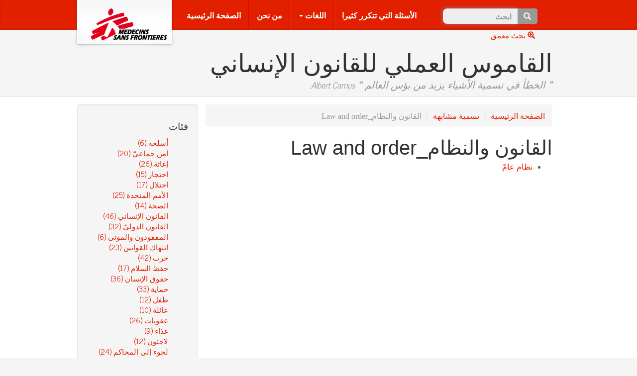

--- FILE ---
content_type: text/html; charset=utf-8
request_url: https://ar.guide-humanitarian-law.org/content/alias/1536-_law-and-order/
body_size: 24299
content:




<!DOCTYPE html>
<html dir="rtl" xml:lang="ar" lang=ar>
    <head>
        <meta charset="utf-8">
        <meta http-equiv="X-UA-Compatible" content="IE=edge">
        <meta name="viewport" content="width=device-width, initial-scale=1">
        <meta name="version" content="1.14.0">
        <title>Médecins Sans Frontières | القاموس العملي للقانون الإنساني</title>

        <link href="/s/contentManagement/3rd-party/bootstrap-3.3.2/css/bootstrap.min.css" rel="stylesheet">
        <link href="/s/contentManagement/3rd-party/bootstrap-journal-template/bootstrap.min.css" rel="stylesheet">
        <link href="/s/contentManagement/dist/css/msf-theme.css" rel="stylesheet">
        <link href="/s/contentManagement/3rd-party/flag-icon-css/css/flag-icon.min.css" rel="stylesheet">
        
        <link href="/s/contentManagement/dist/css/msf-theme-ar.css" rel="stylesheet">
        
        <script src="/s/cookielaw/js/cookielaw.js"></script>

        <style type="text/css">
        @media all and (-ms-high-contrast: none), (-ms-high-contrast: active) {
          /* If IE10+ */
          #typeahead-quicksearch{
            line-height: 0.5em;
          }
        }
        </style>

        
        

        <!--[if lt IE 9]>
          <script src="/s/contentManagement/3rd-party/html5shiv-3.7.2/html5shiv.min.js"></script>
          <script src="/s/contentManagement/3rd-party/respond-1.4.2/respond.min.js"></script>
        <![endif]-->

    </head>
    <body role="document" class=" ar ">
    
    





    

      
<!-- Google Tag Manager -->
<noscript><iframe src="//www.googletagmanager.com/ns.html?id=GTM-NN28W5"
height="0" width="0" style="display:none;visibility:hidden"></iframe></noscript>
<script>(function(w,d,s,l,i){w[l]=w[l]||[];w[l].push({'gtm.start':
new Date().getTime(),event:'gtm.js'});var f=d.getElementsByTagName(s)[0],
j=d.createElement(s),dl=l!='dataLayer'?'&l='+l:'';j.async=true;j.src=
'//www.googletagmanager.com/gtm.js?id='+i+dl;f.parentNode.insertBefore(j,f);
})(window,document,'script','dataLayer','GTM-NN28W5');</script>
<!-- End Google Tag Manager -->
      
    

    <div class="msf-masthead">
      <div class="container">
        

          



<nav class="navbar navbar-default msf-navbar">
  <div class="container-fluid">
    <!-- Brand and toggle get grouped for better mobile display -->
    <div class="navbar-header">
      <button type="button" class="navbar-toggle collapsed" data-toggle="collapse" data-target="#bs-example-navbar-collapse-1">
        <span class="sr-only">Basculer le menu</span>
        <span class="icon-bar"></span>
        <span class="icon-bar"></span>
        <span class="icon-bar"></span>
      </button>
      <a class="navbar-brand" href="/content/index/" title="Médecins Sans Frontières">
          
            
              <img src="/s/contentManagement/dist/img/logo-fr.png" alt="Médecins Sans Frontières">
            
          
      </a>
    </div>

    <!-- Collect the nav links, forms, and other content for toggling -->
    <div class="collapse navbar-collapse" id="bs-example-navbar-collapse-1">
      <ul class="nav navbar-nav">

      
        <li><a href="/content/index/">الصفحة الرئيسية</a></li>
      

      
        <li><a href="/content/page/about">من نحن </a></li>
      

      <li class="dropdown">
          <a href="#" class="dropdown-toggle" data-toggle="dropdown" role="button" aria-expanded="false">اللغات <span class="caret"></span></a>
          <ul class="dropdown-menu" role="menu">
            
                
                <li><a href="http://ar.guide-humanitarian-law.org"><span class="flag-icon flag-icon-"></span> Arabic</a></li>
                
            
                
                <li><a href="http://dictionnaire-droit-humanitaire.org"><span class="flag-icon flag-icon-fr"></span> Français</a></li>
                
            
                
                <li><a href="http://guide-humanitarian-law.org"><span class="flag-icon flag-icon-gb"></span> English</a></li>
                
            
                
                <li><a href="http://slovar-gumanitarnogo-prava.org"><span class="flag-icon flag-icon-ru"></span> Russe</a></li>
                
            
          </ul>
      </li>

      
        <li><a href="/content/page/faq">الأسئلة التي تتكرر كثيرا</a></li>
      

      </ul>
      <form class="navbar-form navbar-right hidden-xs" role="search" action="/content/search/" method="POST">
          <div class="form-group">
            <div class="input-group">
            <input type='hidden' name='csrfmiddlewaretoken' value='FTVGWu8SeKACrmXg5I6rXvLmCFMovwJZ' />
              <input class="form-control typeahead" type="text" placeholder="ابحث" id="typeahead-quicksearch" name="query" disabled>
              <span class="input-group-btn">
                <button class="btn btn-default" type="button"><span class="glyphicon glyphicon-search"></span></button>
              </span>
            </div>
          </div>
      </form>
    </div><!-- /.navbar-collapse -->
  </div><!-- /.container-fluid -->
</nav>
          <!--
          
          -->
        
      </div><!-- /.container -->
    </div><!-- /.msf-masthead -->

    <div class="link-advanced-search">
      <div class="container">
        <div class="container-fluid">
          <a href="/content/search/"><span class="glyphicon glyphicon-zoom-in"></span> بحث معمق...</a>
        </div>
      </div>
    </div>

    <div class="msf-header">
      <div class="container">
        <h1 class="msf-title">القاموس العملي للقانون الإنساني</h1>
        <p class="lead msf-quote"><b>«</b> الخطأ في تسمية الأشياء يزيد من بؤس العالم <b>»</b> <small>Albert Camus.</small></p>
      </div><!-- /.container -->
    </div><!-- /.msf-header -->

    <div class="msf-main-content">

      <div class="container">

        <form class="visible-xs-block" role="search" action="/content/search/" method="POST">
            <div class="form-group">
              <div class="input-group">
                <input type='hidden' name='csrfmiddlewaretoken' value='FTVGWu8SeKACrmXg5I6rXvLmCFMovwJZ' />
                <input class="form-control typeahead" type="text" placeholder="ابحث" id="typeahead-quicksearch-sm" name="query" style="height: 40px;" disabled>
                <span class="input-group-btn">
                  <button class="btn btn-default" type="button"><span class="glyphicon glyphicon-search"></span></button>
                </span>
              </div>
            </div>
            <a href="/content/search/">بحث معمق</a>
        </form>

        <div class="row">
        
          <div class="col-sm-3 msf-sidebar well bs-component">

            <div class="sidebar-module">
              <h4>فئات</h4>
              <ol class="list-unstyled">
                
                  <li><a href="/content/category/77-/">أسلحة (6)</a></li>
                
                  <li><a href="/content/category/52-/">أمن جماعيّ (20)</a></li>
                
                  <li><a href="/content/category/71-/">إغاثة (26)</a></li>
                
                  <li><a href="/content/category/53-/">احتجاز (15)</a></li>
                
                  <li><a href="/content/category/65-/">احتلال (17)</a></li>
                
                  <li><a href="/content/category/74-/">الأمم المتحدة (25)</a></li>
                
                  <li><a href="/content/category/56-/">الصحة (14)</a></li>
                
                  <li><a href="/content/category/61-/">القانون الإنساني (46)</a></li>
                
                  <li><a href="/content/category/62-/">القانون الدوليّ (32)</a></li>
                
                  <li><a href="/content/category/63-/">المفقودون والموتى (6)</a></li>
                
                  <li><a href="/content/category/75-/">انتهاك القوانين (23)</a></li>
                
                  <li><a href="/content/category/76-/">حرب (42)</a></li>
                
                  <li><a href="/content/category/66-/">حفظ السلام (17)</a></li>
                
                  <li><a href="/content/category/57-/">حقوق الإنسان (36)</a></li>
                
                  <li><a href="/content/category/68-/">حماية  (33)</a></li>
                
                  <li><a href="/content/category/51-/">طفل (12)</a></li>
                
                  <li><a href="/content/category/54-/">عائلة (10)</a></li>
                
                  <li><a href="/content/category/73-/">عقوبات (26)</a></li>
                
                  <li><a href="/content/category/55-/">غذاء (9)</a></li>
                
                  <li><a href="/content/category/70-/">لاجئون (12)</a></li>
                
                  <li><a href="/content/category/69-/">لجوء إلى المحاكم (24)</a></li>
                
                  <li><a href="/content/category/72-/">مسؤولية (11)</a></li>
                
                  <li><a href="/content/category/64-/">منظمات غير حكوميّة (13)</a></li>
                
                  <li><a href="/content/category/58-/">موظفو الإغاثة الإنسانيّة (13)</a></li>
                
                  <li><a href="/content/category/67-/">نزوح السكان (14)</a></li>
                
                  <li><a href="/content/category/78-/">نساء (10)</a></li>
                
              </ol>
            </div>

            <div class="sidebar-module">
              <h4>فهرس   </h4>
              <ol class="list-unstyled">
                <li><a href="/content/alias/all/">تسمية مشابهة</a></li>
                <li><a href="/content/index/a-z/">الدليل الأبجدي </a></li>
                <li><a href="/content/conventions/all/">الاتفاقيات الدولية</a></li>
                <li><a href="/content/conventions/all-countries/">تفاقيات مصادق عليها من الدول</a></li>
                <li><a href="/content/search/">بحث معمق</a></li>
              </ol>
            </div>


            <div class="sidebar-module">
              <h4>آخر</h4>
              <ol class="list-unstyled">
                <li><a href="/content/page/Auteurs_et_intervenants">مقدمي المداخلات</a></li>
              </ol>
            </div>

          </div><!-- /.msf-sidebar -->

          <div class="col-sm-9 msf-main">
            

<ol class="breadcrumb">
  <li><a href="/content/index/">الصفحة الرئيسية</a></li>
  <li><a href="/content/alias/all/">تسمية مشابهة</a></li>
  <li class="active">القانون والنظام_Law and order</li>
</ol>

  <h2 class="msf-post-title">القانون والنظام_Law and order</h2>

  <ul>
  
    <li><a href="/content/article/5/nzm-mw/">نظام عامّ</a></li>
  
  </ul>


          </div><!-- /.msf-main -->

          
        </div><!-- /.row -->

      </div><!-- /.container -->
    </div><!-- /.msf-main-content -->

    <footer class="msf-footer">
      

        





  
    <div class="container">
  


    <p>Médecins Sans Frontières - حقوق المؤلف محفوظة</p>
    <div class="row">
        
        <div class="col-md-6">
            <h4>&nbsp;</h4>
            <address>
                
            </address>
        </div>
        
        <div class="col-md-6">
            <h4>أطباء بلا حدود في العالم</h4>
            <div class="form-group text-center">
                <select onchange="open_website(this);" class="form-control input-sm" id="OtherCountrySelector">
                    <option value="">
                      اختيار بلد
                    </option>
                    
                        <option value="http://www.msf.org.za/">
                            Afrique du Sud
                        </option>
                    
                        <option value="http://www.aerzte-ohne-grenzen.de/">
                            Allemagne
                        </option>
                    
                        <option value="http://www.msf.org.ar/">
                            Argentine
                        </option>
                    
                        <option value="http://www.msf.org.au/">
                            Australie
                        </option>
                    
                        <option value="http://www.aerzte-ohne-grenzen.at">
                            Autriche
                        </option>
                    
                        <option value="http://www.azg.be/index.php?id=1&amp;L=1">
                            Belgique
                        </option>
                    
                        <option value="http://www.msf.org.br/">
                            Brésil
                        </option>
                    
                        <option value="http://www.msf.org/">
                            Bureau international
                        </option>
                    
                        <option value="http://www.msf.ca/fr">
                            Canada
                        </option>
                    
                        <option value="http://www.msf.or.kr/">
                            Corée du Sud
                        </option>
                    
                        <option value="http://www.msf.dk/">
                            Danemark
                        </option>
                    
                        <option value="http://www.msf-me.org/ar">
                            Emirats Arabes Unies
                        </option>
                    
                        <option value="http://www.msf.es/">
                            Espagne
                        </option>
                    
                        <option value="http://www.msf.gr/">
                            Grèce
                        </option>
                    
                        <option value="http://www.artsenzondergrenzen.nl/">
                            Hollande
                        </option>
                    
                        <option value="http://www.msf.org.hk">
                            Hong kong
                        </option>
                    
                        <option value="http://www.msfindia.in/">
                            Inde
                        </option>
                    
                        <option value="http://msf.fr/pezeshkane-bedone-marz.html">
                            Iran
                        </option>
                    
                        <option value="http://www.msf.ie/">
                            Irlande
                        </option>
                    
                        <option value="http://www.medicisenzafrontiere.it/">
                            Italie
                        </option>
                    
                        <option value="http://www.msf.or.jp/">
                            Japon
                        </option>
                    
                        <option value="http://www.msf.lu/">
                            Luxembourg
                        </option>
                    
                        <option value="http://www.legerutengrenser.no/">
                            Norvege
                        </option>
                    
                        <option value="http://www.lekari-bez-hranic.cz/">
                            République Tchèque
                        </option>
                    
                        <option value="http://www.msf.org.uk/">
                            Royaume-Uni
                        </option>
                    
                        <option value="http://ru.msf.org/">
                            Russie
                        </option>
                    
                        <option value="http://www.lakareutangranser.se/">
                            Suede
                        </option>
                    
                        <option value="http://www.msf.ch/">
                            Suisse
                        </option>
                    
                        <option value="http://www.doctorswithoutborders.org/">
                            USA
                        </option>
                    
                </select>
            </div>
        </div>
        
        
    </div>
    <p>
    <a href="/content/page/legal_information">إشارات قانونية</a> - <a href="#">العودة إلى أعلى الصفحة</a>
    </p>
</div>


<div class="modal fade" id="subscribeNewsletterModal" tabindex="-1" role="dialog" aria-labelledby="ModalLabel" aria-hidden="true">
  <div class="modal-dialog">
    <div class="modal-content">
      <div class="modal-header">
        <button type="button" class="close" data-dismiss="modal" aria-label="Close"><span aria-hidden="true">&times;</span></button>
        <h4 class="modal-title" id="ModalLabel">اشتراك  في النشرات الإخبارية</h4>
      </div>
      <div class="modal-body">
        <div class="alert alert-info display-on-info" role="alert">
            <p><strong>من فضلك انتظر</strong> تسجيل الحالي</p>
        </div>
        <form>
          <div class="form-group display-on-error" style="display: none;">
            <div class="alert alert-danger" role="alert">
            </div>
            <div class="input-group">
              <div class="input-group-addon input-sm"><span class="glyphicon glyphicon-envelope"></span></div>
              <input type="text" class="form-control input-sm" id="InputEmailSubscribeNewsletterModal" placeholder="عنوان بريدك الإلكتروني">
            </div>
          </div>
          <div class="alert alert-success display-on-success" style="display: none;" role="alert">
          </div>
        </form>
      </div>
      <div class="modal-footer display-on-info">
        <button type="button" class="btn btn-default" data-dismiss="modal">إلغاء</button>
      </div>
      <div class="modal-footer display-on-error" style="display: none;">
        <button type="button" class="btn btn-default" data-dismiss="modal">إلغاء</button>
        <button type="button" class="btn btn-primary" id="SubscribeFromModal">موافق</button>
      </div>
      <div class="modal-footer display-on-success" style="display: none;">
        <button type="button" class="btn btn-default" data-dismiss="modal">اقفال </button>
      </div>
    </div>
  </div>
</div>


        <!--
        
        -->

      

    </footer><!-- /.msf-footer -->

        <script src="/s/contentManagement/3rd-party/jquery-2.1.1/jquery.min.js"></script>

        <script src="/s/contentManagement/3rd-party/bootstrap-3.3.2/js/bootstrap.min.js"></script>

        <script src="/s/contentManagement/3rd-party/underscore-1.7.0/underscore-min.js"></script>
        <script src="/s/contentManagement/3rd-party/underscore-1.7.0/underscore.string.min.js"></script>
        <script src="/s/contentManagement/3rd-party/backbone-1.1.2/backbone-min.js"></script>
        <script src="/s/contentManagement/3rd-party/typeahead.js/dist/typeahead.jquery.js"></script>

        <script src="/s/contentManagement/dist/js/main.js"></script>


        
        


        <script type="text/javascript">
        // Avoid conflicts between underscore-min.js and underscore.string.min.js
        // _.str becomes a global variable if no module loading is detected
        // Mix in non-conflict functions to Underscore namespace
        _.mixin(_.str.exports());



        var substringMatcher = function(collection) {
          return function findMatches(pattern, callback) {
            var matches, substringRegex;

            // an array that will be populated with substring matches
            matches = [];

            // Allow non-accuented caracters to match
            pattern = pattern.toLowerCase();
            pattern = pattern.replace('\'', "[\’\']");
            pattern = pattern.replace('a', '[aàáâãä]');
            pattern = pattern.replace('e', '[eéèêë]');
            pattern = pattern.replace('i', '[iìíîï]');
            pattern = pattern.replace('o', '[oòóôõö]');
            pattern = pattern.replace('u', '[uùúûü]');
            pattern = pattern.replace('n', '[nñ]');
            pattern = pattern.replace('y', '[yÿ]');
            pattern = pattern.replace('c', '[cç]');

            // regex used to determine if a string contains the substring `pattern`
            substrRegex = new RegExp(pattern, 'i');

            // iterate through the pool of strings and for any string that
            // contains the substring `pattern`, add it to the `matches` array
            $.each(collection, function(i, item) {
              if (substrRegex.test(item.name)) {
                matches.push(item);
              }
            });
            callback(matches);
          };
        };

        var show_suggestion = function(strs) {
          return function obj_to_string(suggestion){
            return suggestion.name;
          };
        };

        $(function () {
          $.getJSON("/content/articles/quick-search-results.json", function(articles) {
            $.getJSON("/content/alias/quick-search-results.json", function(aliases) {
              $('#typeahead-quicksearch').typeahead({
                hint: true,
                highlight: true,
                minLength: 1,
              },
              {
                name: 'articles',
                source: substringMatcher(articles),
                display: show_suggestion(articles),
                templates: {
                  header: "<h3 class='collection-name'>مقالات</h3>",
                  empty: "<div class='tt-no-result'>لا توجد نتيجة  في المواد</div>",
                }
              },
              {
                name: 'aliases',
                source: substringMatcher(aliases),
                display: show_suggestion(aliases),
                templates: {
                  header: "<h3 class='collection-name'>تسمية مشابهة</h3>",
                  empty: "<div class='tt-no-result'>لا توجد نيجة صلة</div>",
                }
              });

              $('#typeahead-quicksearch').bind('typeahead:select', function(ev, suggestion) {
                document.location.href = suggestion.url;
              });
              $('#typeahead-quicksearch').removeAttr('disabled');
              $('#typeahead-quicksearch').focus();
              $('#typeahead-quicksearch-sm').removeAttr('disabled');
            });
          });

          $('#CookielawBanner .container').addClass("alert alert-warning")
        });
        </script>

        
        <script>
        $(function() {
          $('#subscribeNewsletterModal').on('show.bs.modal', function (event) {
            email = $('#InputEmailSubscribeNewsletter').val();
            $('#InputEmailSubscribeNewsletterModal').val(email);
            subscribe_to_newsletter(email);
          })
          $('#subscribeNewsletterModal').on('hide.bs.modal', function (event) {
            reset_modal();
          })
          $("#SubscribeFromModal").click( function()
             {
                email = $('#InputEmailSubscribeNewsletterModal').val();
                subscribe_to_newsletter(email);
             }
          );
        });        </script>
        

        
        

    





    

      
  


   
   <script type="text/javascript" src="https://cache.consentframework.com/js/pa/31967/c/qbWXt/stub" referrerpolicy="origin" charset="utf-8"></script>

   <script type="text/javascript" src="https://tag.analytics-helper.com/ans/ga?pa=31967&c=706&tid="></script>

   <script type="text/javascript" src="https://choices.consentframework.com/js/pa/31967/c/qbWXt/cmp" referrerpolicy="origin" charset="utf-8" async></script>
   
  </body>

</html>


--- FILE ---
content_type: text/css
request_url: https://ar.guide-humanitarian-law.org/s/contentManagement/dist/css/msf-theme-ar.css
body_size: 553
content:
/* Menu - Search bar */
.navbar .navbar-form{
    direction: ltr;
}
.navbar .navbar-form input{
    direction: rtl;
}

.navbar .navbar-form .tt-menu{
    direction: rtl
}

.ar .navbar-nav{
    padding-right: 0px;
}

@media (min-width: 992px) {
  .ar .msf-masthead nav.msf-navbar .navbar-form .form-control{
    width: 150px;
  }
}

/* Advanced search */

.ar #form-advanced-search .form-group{
    direction: ltr;
}

.ar #form-advanced-search .form-group input{
    direction: rtl;
}

/* Cookie disclaimer */

.ar #CookielawBanner .alert-warning h6{
    padding-right: 150px;

}.ar #CookielawBanner .alert-warning a{
    margin-left: 15px;
}